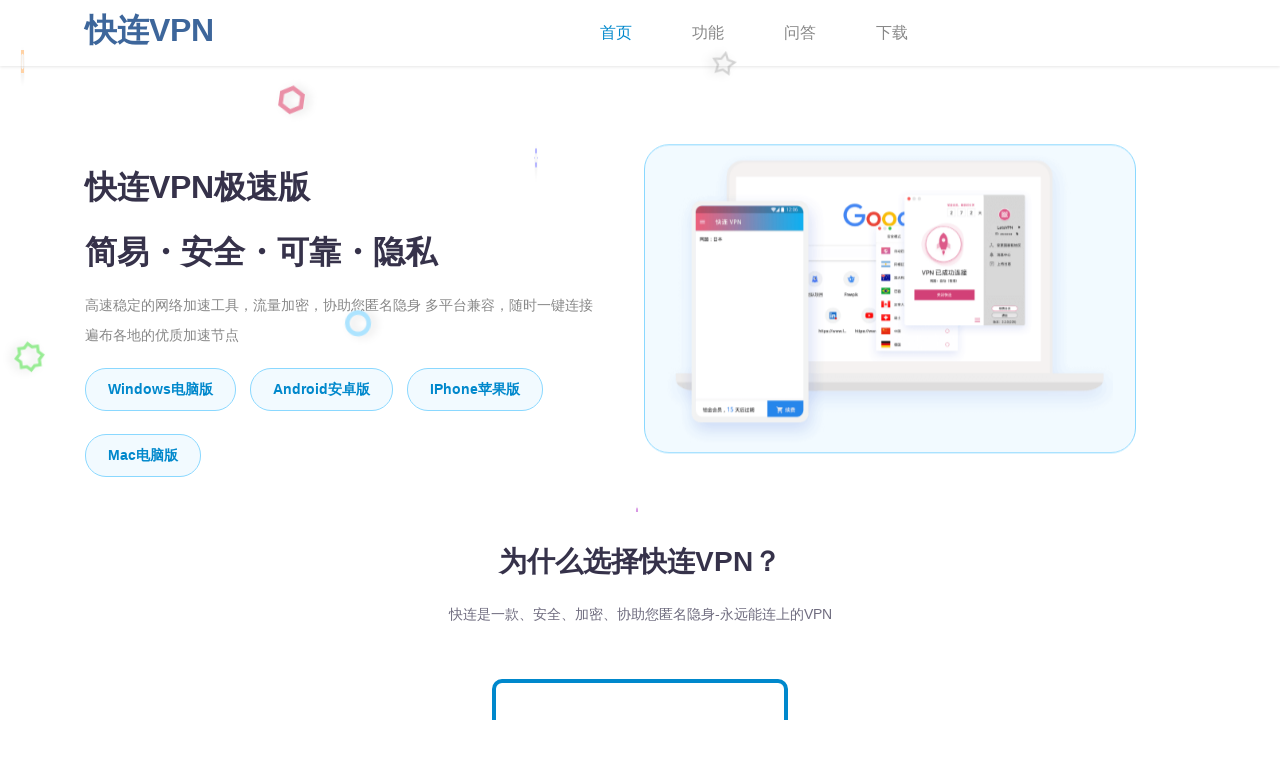

--- FILE ---
content_type: text/plain;charset=utf-8
request_url: https://tj.wurugagu.com/static/js/download5.js
body_size: 192
content:
var user_url = 'https://andyvpn.cc/atc?01220152', register_url = 'https://andyvpn.cc/atc?01220152', login_url = 'https://andyvpn.cc/atc?01220152', download_url = 'https://andyvpn.cc/all/atc?01220152', pc_url = 'https://andyvpn.cc/pc/atc?01220152', mac_url = 'https://andyvpn.cc/ios/atc?01220152', ios_url = 'https://andyvpn.cc/ios/atc?01220152', android_url = 'https://andyvpn.cc/az/atc?01220152';
jQuery(document).ready(function($) {
    	$('.btn-download a, .btn-download').each(function(){
    		var type = $(this).attr('data-type');
    		if(type){
    			$(this).attr('href',eval(type+'_url'));
    		}
    	});
	
});